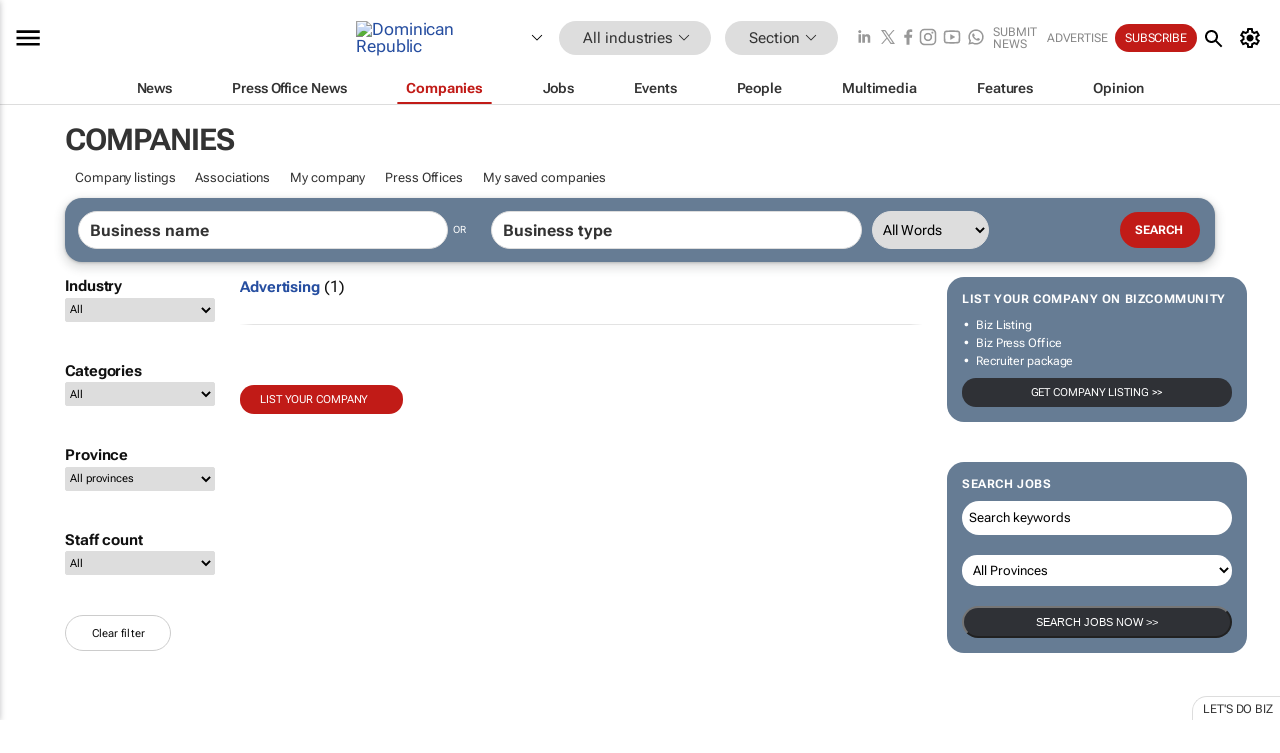

--- FILE ---
content_type: text/html; charset=utf-8
request_url: https://www.google.com/recaptcha/api2/aframe
body_size: 268
content:
<!DOCTYPE HTML><html><head><meta http-equiv="content-type" content="text/html; charset=UTF-8"></head><body><script nonce="VjFvQPNeQZhpWSRADiw94A">/** Anti-fraud and anti-abuse applications only. See google.com/recaptcha */ try{var clients={'sodar':'https://pagead2.googlesyndication.com/pagead/sodar?'};window.addEventListener("message",function(a){try{if(a.source===window.parent){var b=JSON.parse(a.data);var c=clients[b['id']];if(c){var d=document.createElement('img');d.src=c+b['params']+'&rc='+(localStorage.getItem("rc::a")?sessionStorage.getItem("rc::b"):"");window.document.body.appendChild(d);sessionStorage.setItem("rc::e",parseInt(sessionStorage.getItem("rc::e")||0)+1);localStorage.setItem("rc::h",'1768909528390');}}}catch(b){}});window.parent.postMessage("_grecaptcha_ready", "*");}catch(b){}</script></body></html>